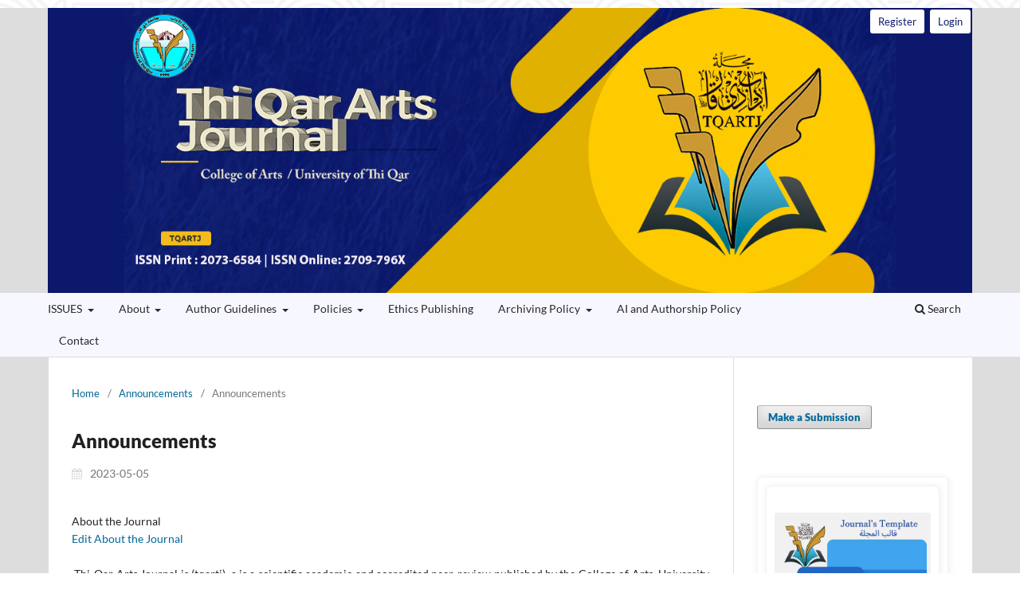

--- FILE ---
content_type: text/html; charset=utf-8
request_url: https://jart.utq.edu.iq/index.php/main/announcement/view/1
body_size: 55096
content:
<!DOCTYPE html>
<html lang="en" xml:lang="en">
<head>
	<meta charset="utf-8">
	<meta name="viewport" content="width=device-width, initial-scale=1.0">
	<title>
		 Announcements
							| Thi Qar Arts Journal
			</title>

	
<link rel="icon" href="https://jart.utq.edu.iq/public/journals/1/favicon_en_US.png">
<meta name="generator" content="Open Journal Systems 3.4.0.7">
<link rel="alternate" type="application/atom+xml" href="https://jart.utq.edu.iq/index.php/main/gateway/plugin/WebFeedGatewayPlugin/atom">
<link rel="alternate" type="application/rdf+xml" href="https://jart.utq.edu.iq/index.php/main/gateway/plugin/WebFeedGatewayPlugin/rss">
<link rel="alternate" type="application/rss+xml" href="https://jart.utq.edu.iq/index.php/main/gateway/plugin/WebFeedGatewayPlugin/rss2">
<link rel="alternate" type="application/atom+xml" href="https://jart.utq.edu.iq/index.php/main/gateway/plugin/AnnouncementFeedGatewayPlugin/atom">
<link rel="alternate" type="application/rdf+xml" href="https://jart.utq.edu.iq/index.php/main/gateway/plugin/AnnouncementFeedGatewayPlugin/rss">
<link rel="alternate" type="application/rss+xml" href="https://jart.utq.edu.iq/index.php/main/gateway/plugin/AnnouncementFeedGatewayPlugin/rss2">
	<link rel="stylesheet" href="https://jart.utq.edu.iq/index.php/main/$$$call$$$/page/page/css?name=stylesheet" type="text/css" /><link rel="stylesheet" href="https://jart.utq.edu.iq/index.php/main/$$$call$$$/page/page/css?name=font" type="text/css" /><link rel="stylesheet" href="https://jart.utq.edu.iq/lib/pkp/styles/fontawesome/fontawesome.css?v=3.4.0.7" type="text/css" /><link rel="stylesheet" href="https://jart.utq.edu.iq/plugins/generic/citations/css/citations.css?v=3.4.0.7" type="text/css" /><link rel="stylesheet" href="https://jart.utq.edu.iq/public/journals/1/styleSheet.css?d=2023-05-04+22%3A50%3A09" type="text/css" />
</head>
<body class="pkp_page_announcement pkp_op_view" dir="ltr">

	<div class="pkp_structure_page">

				<header class="pkp_structure_head" id="headerNavigationContainer" role="banner">
						
 <nav class="cmp_skip_to_content" aria-label="Jump to content links">
	<a href="#pkp_content_main">Skip to main content</a>
	<a href="#siteNav">Skip to main navigation menu</a>
		<a href="#pkp_content_footer">Skip to site footer</a>
</nav>

			<div class="pkp_head_wrapper">

				<div class="pkp_site_name_wrapper">
					<button class="pkp_site_nav_toggle">
						<span>Open Menu</span>
					</button>
										<div class="pkp_site_name">
																<a href="						https://jart.utq.edu.iq/index.php/main/index
					" class="is_text">Thi Qar Arts Journal</a>
										</div>
				</div>

				
				<nav class="pkp_site_nav_menu" aria-label="Site Navigation">
					<a id="siteNav"></a>
					<div class="pkp_navigation_primary_row">
						<div class="pkp_navigation_primary_wrapper">
																				<ul id="navigationPrimary" class="pkp_navigation_primary pkp_nav_list">
								<li class="">
				<a href="https://jart.utq.edu.iq/index.php/main/send">
					ISSUES
				</a>
									<ul>
																					<li class="">
									<a href="https://jart.utq.edu.iq/index.php/main/issue/current">
										Current
									</a>
								</li>
																												<li class="">
									<a href="https://jart.utq.edu.iq/index.php/main/issue/archive">
										Archives
									</a>
								</li>
																		</ul>
							</li>
								<li class="">
				<a href="https://jart.utq.edu.iq/index.php/main/about">
					About
				</a>
									<ul>
																					<li class="">
									<a href="https://jart.utq.edu.iq/index.php/main/about">
										About the Journal
									</a>
								</li>
																												<li class="">
									<a href="https://jart.utq.edu.iq/index.php/main/Aims-Scope">
										Aims and Scope 
									</a>
								</li>
																												<li class="">
									<a href="https://jart.utq.edu.iq/index.php/main/CopyRights">
										Copyright
									</a>
								</li>
																												<li class="">
									<a href="https://jart.utq.edu.iq/index.php/main/license">
										 License
									</a>
								</li>
																												<li class="">
									<a href="https://jart.utq.edu.iq/index.php/main/about/editorialTeam">
										Editorial Team
									</a>
								</li>
																												<li class="">
									<a href="https://jart.utq.edu.iq/index.php/main/8">
										Privacy Statement
									</a>
								</li>
																												<li class="">
									<a href="https://jart.utq.edu.iq/index.php/main/PATH">
										Journal Funding Sources
									</a>
								</li>
																												<li class="">
									<a href="https://jart.utq.edu.iq/index.php/main/5">
										Complaint Policy
									</a>
								</li>
																		</ul>
							</li>
								<li class="">
				<a href="https://jart.utq.edu.iq/index.php/main/I">
					 Author Guidelines 
				</a>
									<ul>
																					<li class="">
									<a href="https://jart.utq.edu.iq/index.php/main/about/submissions">
										Submissions
									</a>
								</li>
																												<li class="">
									<a href="https://jart.utq.edu.iq/index.php/main/process">
										Publishing Process
									</a>
								</li>
																												<li class="">
									<a href="https://jart.utq.edu.iq/index.php/main/FeesPublication">
										Fees of Publication
									</a>
								</li>
																												<li class="">
									<a href="https://jart.utq.edu.iq/index.php/main/schedule">
										Publishing schedule
									</a>
								</li>
																		</ul>
							</li>
								<li class="">
				<a href="https://jart.utq.edu.iq/index.php/main/Policies">
					Policies 
				</a>
									<ul>
																					<li class="">
									<a href="https://jart.utq.edu.iq/index.php/main/JournalPolicies">
										Journal Policies
									</a>
								</li>
																												<li class="">
									<a href="https://jart.utq.edu.iq/index.php/main/PeerReviewProcess">
										Peer Review Process
									</a>
								</li>
																												<li class="">
									<a href="https://jart.utq.edu.iq/index.php/main/OpenAccess">
										Open Access Statement
									</a>
								</li>
																												<li class="">
									<a href="https://jart.utq.edu.iq/index.php/main/Plagiarism">
										Plagiarism Check
									</a>
								</li>
																												<li class="">
									<a href="https://jart.utq.edu.iq/index.php/main/REVIEWER">
										REVIEWERS 
									</a>
								</li>
																		</ul>
							</li>
								<li class="">
				<a href="https://jart.utq.edu.iq/index.php/main/EthicsPublishing">
					Ethics Publishing
				</a>
							</li>
								<li class="">
				<a href="https://jart.utq.edu.iq/index.php/main/Archive">
					Archiving Policy
				</a>
									<ul>
																					<li class="">
									<a href="https://jart.utq.edu.iq/index.php/main/Archiving">
										Digital Archiving
									</a>
								</li>
																												<li class="">
									<a href="https://jart.utq.edu.iq/index.php/main/Archival">
										Self Archiving Policy
									</a>
								</li>
																		</ul>
							</li>
								<li class="">
				<a href="https://jart.utq.edu.iq/index.php/main/AIandAuthorshipPolicy">
					AI and Authorship Policy
				</a>
							</li>
								<li class="">
				<a href="https://jart.utq.edu.iq/index.php/main/about/contact">
					Contact
				</a>
							</li>
			</ul>

				

																						<div class="pkp_navigation_search_wrapper">
									<a href="https://jart.utq.edu.iq/index.php/main/search" class="pkp_search pkp_search_desktop">
										<span class="fa fa-search" aria-hidden="true"></span>
										Search
									</a>
								</div>
													</div>
					</div>
					<div class="pkp_navigation_user_wrapper" id="navigationUserWrapper">
							<ul id="navigationUser" class="pkp_navigation_user pkp_nav_list">
								<li class="profile">
				<a href="https://jart.utq.edu.iq/index.php/main/user/register">
					Register
				</a>
							</li>
								<li class="profile">
				<a href="https://jart.utq.edu.iq/index.php/main/login">
					Login
				</a>
							</li>
										</ul>

					</div>
				</nav>
			</div><!-- .pkp_head_wrapper -->
		</header><!-- .pkp_structure_head -->

						<div class="pkp_structure_content has_sidebar">
			<div class="pkp_structure_main" role="main">
				<a id="pkp_content_main"></a>

<div class="page page_announcement">

	<nav class="cmp_breadcrumbs cmp_breadcrumbs_announcement" role="navigation">
	<ol>
		<li>
			<a href="https://jart.utq.edu.iq/index.php/main/index">
				Home
			</a>
			<span class="separator">/</span>
		</li>
		<li>
			<a href="https://jart.utq.edu.iq/index.php/main/announcement">
				Announcements
			</a>
			<span class="separator">/</span>
		</li>
		<li class="current">
			<span aria-current="page"> Announcements</span>
		</li>
	</ol>
</nav>


		
<article class="obj_announcement_full">
	<h1>
		 Announcements
	</h1>
	<div class="date">
		2023-05-05
	</div>
	<div class="description">
					About the Journal
<p><a href="https://jart.utq.edu.iq/index.php/main/management/settings/context#masthead">Edit About the Journal</a></p>
<p> Thi-Qar Arts Journal is (tqartj)  a is a scientific academic and accredited peer-review published by the College of Arts, University of Thi-Qar on a regular basis and within specific dates every three months, with four issues each year, distributed over the months of March, June, September and December. The first issue of the Journal was published in January 2010. The Journal specializes in publishing researches related to human studies in the fields of language, literature, criticism, history, geography, sociology, psychology, philosophy, antiquities, media, and law. The journal seeks to spread the culture of discreet scientific publishing and its best ethical practices because it occupies a distinguished pioneering position in the Iraqi culture movement because it is associated with the University of Thi-Qar, the descendant of the first human civilization known to mankind, to become a knowledge space that radiates its originality and valuable products in various fields of knowledge, reaching the highest standards in publishing ethics, including enhancement of the  researchers' confidence in preserving their knowledge achievements and motivates them to give more in light of that civilized space rooted in originality and knowledge creativity.</p>
Aims and Scope
<p>Thi-Qar Arts Journal (tqartj)  is a is a scientific academic and accredited peer-review published by the College of Arts, University of Thi-Qar. The Journal seeks to: </p>
<p>   1- spread the culture of discreet scientific publishing and its best ethical practices. </p>
<p> 2- ensure the integrity of the scholarly record and the publication process . </p>
<p>  3- Apply the principles of transparency in Scholarly Publishing.</p>
<p>4- promoting accessibility, diversity, equity, and inclusivity in all aspects of the Scholarly Publishing.</p>
<p>  Scope of journal : Humanities.                                          </p>
Copyright
<p>The journal applies the license of CC BY (a Creative Commons Attribution 4.0 International  license). This license allows authors  to keep ownership of the copyright of their papers. But this license permits any user to download, print out, extract, reuse, archive, and distribute the article, so long as appropriate credit is given to the authors and the source of the work. The license ensures that the article will be available as widely as possible and that the article can be included in any scientific archive.</p>


Ethics Publishing
<p><strong>Publication Ethics</strong></p>
<p><strong>PUBLICATION ETHICS AND PUBLICATION MALPRACTICE STATEMENT</strong></p>
<p>The ethical policy of TQARTJ is based on the Committee on Publication Ethics (COPE) guidelines and complies with the TQARTJ  Editorial Board codes of conduct. Readers, authors, reviewers, and editors should follow these ethical policies once working with TQARTJ. In addition, the ethical policy of TQARTJ is liable to determine which of the typical research papers or articles submitted to the  Journal  should be published in the concerned issue. For information on this matter in publishing and ethical guidelines, please visit <a href="http://publicationethics.org/">http://publicationethics.org</a>.</p>
<p><strong> </strong></p>
<p><a href="http://publicationethics.org/files/Code%20of%20conduct%20for%20publishers%20FINAL_1_0.pdf"><strong>Duties and Responsibilities of Publishers</strong></a></p>
<ol>
<li class="show">TQARTJ is committing to ensure that editorial decisions on manuscript submissions are final.</li>
<li class="show">TQARTJ is promising to ensure that the decision on manuscript submissions is only made based on professional judgment and will not be affected by any commercial interests.</li>
<li class="show">TQARTJ is committing to maintaining the integrity of academic and research records.</li>
<li class="show">TQARTJ  monitors the ethics of Editor-in-Chief, Associate Editors, Editorial Board Members, Reviewers, Authors, and Readers.</li>
<li class="show">TQARTJ is always checking the plagiarism and fraudulent data issues involving in the submitted manuscript.</li>
<li class="show">TQARTJ is always willing to publish corrections, clarifications, and retractions involving its publications as and when needed.</li>
</ol>
<p><a href="http://publicationethics.org/files/Code_of_conduct_for_journal_editors_Mar11.pdf"><strong>Duties and Responsibilities of Editors</strong></a></p>
<ol>
<li class="show">The Editors of the  Journal  should have the full authority to reject/accept a manuscript.</li>
<li class="show">The Editors of the  Journal  should maintain the confidentiality of submitted manuscripts under review or until they are published.</li>
<li class="show">The Editor-in-Chief should decide on submitted manuscripts, whether published or not, with other editors and reviewers.</li>
<li class="show">The Editors of the Journal should preserve the anonymity of reviewers.</li>
<li class="show">The Editors of the Journal should disclose and try to avoid any conflict of interest.</li>
<li class="show">The Editors of the Journal should maintain academic integrity and strive to meet the needs of readers and authors.</li>
<li class="show">The Journal  editors should be willing to investigate plagiarism and fraudulent data issues and willing to publish corrections, clarifications, retractions, and apologies when needed.</li>
<li class="show">The Editors of the Journal  should have the limit themselves only to the intellectual content.</li>
<li class="show">The Journal  editors must not disclose any information about submitted manuscripts to anyone other than the corresponding author, reviewers, potential reviewers, other editorial advisers, and the publisher, as appropriate.</li>
<li class="show">Unpublished materials disclosed in a submitted paper will not be used by the editor or the editorial board members for their own research purposes without the author's explicit written consent.</li>
</ol>
<p><a href="http://publicationethics.org/files/u7140/Peer%20review%20guidelines.pdf"><strong>Duties and Responsibilities of Reviewers</strong></a></p>
<ol>
<li class="show">The Reviewers of the Journal  should assist the Editors in deciding to publish the submitted manuscripts.</li>
<li class="show">The Reviewers should maintain the confidentiality of manuscripts, which they are invited to review.</li>
<li class="show">The Reviewers should provide comments in time that will help editors to make a decision on the submitted manuscript to be published or not.</li>
<li class="show">The Reviewers are bound to treat the manuscript received for peer reviewing as confidential and must not use the information obtained through peer review for personal advantage. </li>
<li class="show">The Reviewers comments against each invited manuscript should be technical, professional, and objective.</li>
<li class="show">The Reviewers should not review the manuscripts in which they have found conflicts of interest with any authors, companies, or institutions.</li>
<li class="show">The Reviewers should disclose and try to avoid any conflict of interest.</li>
</ol>
<p><a href="http://publicationethics.org/files/International%20standards_authors_for%20website_11_Nov_2011.pdf"><strong>Duties and Responsibilities of Authors</strong></a></p>
<ol>
<li class="show">Manuscripts must be submitted in English or Arabic and should be written according to sound grammar and proper terminology.</li>
<li class="show">Manuscripts must be submitted to understand that they have not been published elsewhere and are not currently under consideration by another  Journal  published by or any other publisher.</li>
<li class="show">The submitting corresponding author is responsible for ensuring that all the other coauthors have approved the manuscript article's publication.</li>
<li class="show">To sustain the peer review system, authors have an obligation to participate in the peer-review process to evaluate manuscripts from others. </li>
<li class="show">It is also the authors' responsibility to ensure that the manuscripts emanating from a particular institution are submitted with the approval of the necessary institution.</li>
<li class="show">It is a condition for submitting a manuscript that the authors permit editing of the paper for readability.</li>
<li class="show">Authors are requested to clearly identify who provided financial support for the conduct of research and/or preparation of the manuscript and briefly describe the role of the founder/ sponsor in any part of the work.</li>
<li class="show">All authors have agreed to allow the corresponding author to correspond with the editorial office to review the edited manuscript and proof.</li>
<li class="show">When the author(s) discovers a significant error or inaccuracy in his/her own published work, it is the author’s obligation to promptly notify the  Journal  editor or publisher to retract or correct the manuscript. </li>
<li class="show">All authors must know that the submitted manuscripts under review or published with TQARTJ are subject to screening using Plagiarism Prevention Software. Plagiarism is a serious violation of publication ethics. </li>
<li class="show">All authors must ensure that all authors have read the submission final checklist before being submitted to the TQARTJ.</li>
</ol>
<p><a href="http://publicationethics.org/files/u7140/Principles_of_Transparency_and_Best_Practice_in_Scholarly_Publishing.pdf"><strong>Principles of Transparency</strong></a></p>
<ol>
<li class="show"><strong>Peer review process:</strong> TQARTJ is a double-blind peer-reviewed electronic and print quarterly publication concerned with all aspects of Humanities. This process, as well as any policies related to the  Journal ’s peer review procedures, is clearly described on the  Journal ’s Web site (<a href="https://jart.utq.edu.iq/index.php/main/4">https://jart.utq.edu.iq/index.php/main/4</a> ).</li>
<li class="show"><strong>Governing Body:</strong> TQARTJ has a solid editorial board whose members are recognized experts in the subject areas included within the  Journal ’s scope. The full names and affiliations of the  Journal ’s editors are provided on the  Journal ’s Web site (<a href="https://jart.utq.edu.iq/index.php/main/about/editorialTeam">https://jart.utq.edu.iq/index.php/main/about/editorialTeam</a> ).</li>
<li class="show"><strong>Contact information:</strong> Journal  is provided the contact information for the editorial office of TQARTJ (<a href="https://jart.utq.edu.iq/index.php/main/about/contact">https://jart.utq.edu.iq/index.php/main/about/contact</a> ).</li>
<li class="show"><strong>Author fees / Access:</strong> The  Journal  database is fully open access. Full text of published articles is available for everyone who can access the  Journal  website free of cost. Besides, the authors should pay the article publication fee, which is , assistant lecturer and lecturer (40000 IQD), Assistant professor (60000 IQD), professor (750000 IQD), and for researchers out of Iraq (100$) for all scholarly ranks.<br>.</li>
<li class="show"><strong>Identification of and dealing with allegations of research misconduct:</strong> Editor-in-Chief takes reasonable steps to identify and prevent the publication of papers where research misconduct has occurred, including plagiarism, citation manipulation, and data falsification/fabrication, among others.</li>
<li class="show"><strong>Web site:</strong> A  Journal ’s Web site (<a href="https://jart.utq.edu.iq/index.php/main">https://jart.utq.edu.iq/index.php/main</a> ) contains that care has been taken to ensure high ethical and professional standards.</li>
<li class="show"><strong>Name of  Journal :</strong> The  Journal  name of Iraqi  Journal  of Humanities Science and (TQARTJ) has unique and not be one that is easily confused with another  Journal</li>
<li class="show"><strong>Conflicts of interest:</strong> Authors are asked whether impending conflicts do or do not exist while submitting their articles to TQARTJ through the Conflict of Interest Disclosure form.</li>
<li class="show"><strong>Publishing schedule:</strong> The periodicity at which a  Journal  publishes is clearly indicated (<a href="https://jart.utq.edu.iq/index.php/main/schedule">https://jart.utq.edu.iq/index.php/main/schedule</a>).</li>
<li class="show"><strong>Archiving:</strong> A  Journal ’s plan for electronic backup and preservation of access to the  Journal  content is clearly indicated (<a href="https://jart.utq.edu.iq/index.php/main/11">https://jart.utq.edu.iq/index.php/main/11</a> ).</li>
</ol>
<p><a href="http://publicationethics.org/files/u7140/Full%20set%20of%20flowcharts.pdf"><strong>Violation of Publication Ethics</strong></a></p>
<ol>
<li class="show"><strong>Plagiarism:</strong> Plagiarism intentionally uses someone else’s ideas or other original material as if they are one's own. Copying even one sentence from someone else’s manuscript, or even one of your own that has previously been published, without proper citation, is considered by TQARTJ Journal s as plagiarism. All manuscripts under review or published with JARUTQ  are subject to screening using plagiarism prevention software. Thus, plagiarism is a serious violation of publication ethics. The development of CrossCheck is a service that helps editors to verify the originality of papers. CrossCheck is powered by the Ithenticate software from iParadigms, known in the academic community as providers of Turnitin.  For a searchable list of all <em> Journal s</em> in the CrossCheck database, please visit <a href="http://www.ithenticate.com/search/">www.ithenticate.com/search</a>.</li>
<li class="show"><strong>Data Fabrication and Falsification: </strong>Data fabrication and falsification means the researcher did not carry out the study but made up data or results and recorded or reported the fabricated information. Data falsification means the researcher did the experiment but manipulated, changed, or omitted data or results from the research findings.</li>
<li class="show"><strong>Simultaneous Submission: </strong>Simultaneous submission occurs when a manuscript (or substantial sections from a manuscript) is submitted to a  Journal  when it is already under consideration by another  Journal .</li>
<li class="show"><strong>Duplicate Publication: </strong>Duplicate publication occurs when two or more papers, without full cross-referencing, share essentially the same hypotheses, data, discussion points, and conclusions.</li>
<li class="show"><strong>Redundant Publications: </strong>Redundant publications involve the inappropriate division of study outcomes into several articles, most often consequent to the desire to plump academic vitae.</li>
<li class="show"><strong>Improper Author Contribution or Attribution: </strong>All listed authors must have made a significant scientific contribution to the research in the manuscript and approved all its claims. Don’t forget to list everyone who made a significant scientific contribution, including students and laboratory technicians.</li>
<li class="show"><strong>Citation Manipulation: </strong>Citation Manipulation includes excessive citations in the submitted manuscript that do not contribute to the scholarly content of the article and have been included solely to increase citations to a given author’s work or articles published in a particular  Journal . This leads to misrepresenting the importance of the specific work and  Journal  in which it appears and is thus a form of scientific misconduct.</li>
<li class="show"><strong>Sanctions:</strong> If there are documented violations of any of the above-mentioned policies in any  Journal , regardless of whether or not the violations occurred in a  Journal , the following sanctions will be applied: (i) Immediate rejection of the infringing manuscript, (ii)Immediate rejection of every other manuscript submitted to any  Journal  published by any of the authors of the infringing manuscript, (iii) Prohibition will be imposed for a minimum of 36 months against all of the authors for any new submissions to any  Journal , either individually or in combination with other authors of the infringing manuscript, and (iv) Prohibition against all of the authors from serving on the Editorial Board of any  Journal .</li>
</ol>
<p><a href="http://publicationethics.org/files/Sharing%20_of_Information_Among_EiCs_guidelines_web_version.pdf"><strong>Handling Cases of Misconduct</strong></a></p>
<p>Once TQARTJ confirms a violation against JARUTQ  ’s publication ethics, TQARTJ addresses ethical concerns diligently, following an issue-specific standard practice as summarized below.</p>
<ol>
<li class="show">The first action of the  Journal  Editor is to inform the Editorial Office of JARUTQ  by supplying copies of the relevant material and a draft letter to the corresponding author asking for an explanation in a nonjudgmental manner.</li>
<li class="show">If the author’s explanation is unacceptable and it seems that serious unethical conduct has occurred, the matter is referred to the Publication Committee via Editorial Office.  After deliberation, the Committee will decide whether the case is sufficiently serious to warrant a ban on future submissions. </li>
<li class="show">If the infraction is less severe, the Editor, upon the advice of the Publication Committee, sends the author a letter of reprimand and reminds the author of TQARTJ publication policies; if the manuscript has been published, the Editor may request the author to publish an apology in the  Journal  to correct the record.</li>
<li class="show">Notification will be sent to the corresponding author. Any work by the author responsible for the violation or any work these persons coauthored under review by the TQARTJ will be rejected immediately.</li>
<li class="show">The authors are prohibited from serving on the TQARTJ editorial board and serving as a reviewer for TQARTJ . However, TQARTJ reserves the right to take more action.</li>
<li class="show">In extreme cases, notifications will be sent to the authors' affiliations, and the authors are prohibited from submitting their work to TQARTJ for 5 years.</li>
</ol>
<p>In serious fraud cases that result in the retraction of the article, a retraction notice will be published in the  Journal  and linked to the article in the online version. The online version will also be marked “retracted” with the retraction date</p>


 
			</div>
</article><!-- .obj_announcement_full -->

</div><!-- .page -->

	</div><!-- pkp_structure_main -->

									<div class="pkp_structure_sidebar left" role="complementary">
				<div class="pkp_block block_make_submission">
	<h2 class="pkp_screen_reader">
		Make a Submission
	</h2>

	<div class="content">
		<a class="block_make_submission_link" href="https://jart.utq.edu.iq/index.php/main/about/submissions">
			Make a Submission
		</a>
	</div>
</div>
<div class="pkp_block block_custom" id="customblock-journals-template">
	<h2 class="title pkp_screen_reader">Journal's Template</h2>
	<div class="content">
		<ul class="sidebar-list">
<ul class="sidebar-list">
<li class="show">&nbsp; &nbsp; &nbsp; &nbsp;</li>
<li class="show"><a href="https://docs.google.com/document/d/18Os9dYSFEn9yYBp3np6sY0ZS886mYd8d/edit?usp=sharing&amp;ouid=106610764484045834454&amp;rtpof=true&amp;sd=true"><strong><img src="https://jart.utq.edu.iq/public/site/images/jartadmin/oip3.png" alt="" width="256" height="256"></strong></a></li>
</ul>
</ul>
	</div>
</div>
<div class="pkp_block block_information">
	<h2 class="title">Information</h2>
	<div class="content">
		<ul>
							<li>
					<a href="https://jart.utq.edu.iq/index.php/main/information/readers">
						For Readers
					</a>
				</li>
										<li>
					<a href="https://jart.utq.edu.iq/index.php/main/information/authors">
						For Authors
					</a>
				</li>
										<li>
					<a href="https://jart.utq.edu.iq/index.php/main/information/librarians">
						For Librarians
					</a>
				</li>
					</ul>
	</div>
</div>
<div class="pkp_block block_language">
	<h2 class="title">
		Language
	</h2>

	<div class="content">
		<ul>
							<li class="locale_ar" lang="ar">
					<a href="https://jart.utq.edu.iq/index.php/main/user/setLocale/ar?source=%2Findex.php%2Fmain%2Fannouncement%2Fview%2F1">
						العربية
					</a>
				</li>
							<li class="locale_en current" lang="en">
					<a href="https://jart.utq.edu.iq/index.php/main/user/setLocale/en?source=%2Findex.php%2Fmain%2Fannouncement%2Fview%2F1">
						English
					</a>
				</li>
					</ul>
	</div>
</div><!-- .block_language -->
<div class="pkp_block block_custom" id="customblock-social">
	<h2 class="title pkp_screen_reader">ISSN</h2>
	<div class="content">
		<ul class="sidebar-list">
<ul class="sidebar-list">
<ul class="sidebar-list">
<li class="show"><strong>Identifiers&nbsp;</strong></li>
<li class="show"><a href="https://portal.issn.org/resource/ISSN/2709-796X#">P ISSN: 2073-6584</a></li>
<li class="show"><a href="https://portal.issn.org/resource/ISSN/2709-796X#">E ISSN: 2709-796X</a></li>
<li class="show"><a href="https://jart.utq.edu.iq/index.php/main/issn"><img src="https://jart.utq.edu.iq/public/site/images/hatem/issn.png" alt="" width="255" height="94"></a></li>
<li class="show" style="text-align: left;"><a href="https://portal.issn.org/api/search?search[]=MUST=allissnbis=%222073-6584%22&amp;search_id=37276458">ROAD</a></li>
<li class="show" style="text-align: left;"><a href="https://portal.issn.org/resource/ISSN/2709-796X"><img src="https://jart.utq.edu.iq/public/site/images/hatem/road-issn2-f9b9f4d2f04ac8880c9ab96525924163.png" alt="" width="222" height="82"></a></li>
<li class="show"><img src="https://jart.utq.edu.iq/public/site/images/hatem/road-full-issn.png" alt="" width="255" height="94"></li>
</ul>
</ul>
</ul>
	</div>
</div>
<div class="pkp_block block_custom" id="customblock-doaj">
	<h2 class="title">DOAJ:- Open Global Trusted</h2>
	<div class="content">
		<ul class="sidebar-list">
<li class="show"><a href="https://doaj.org/search/journals?source=%7B%22query%22%3A%7B%22query_string%22%3A%7B%22query%22%3A%22Thi%20Qar%20Arts%20journal%22%2C%22default_operator%22%3A%22AND%22%7D%7D%2C%22size%22%3A50%2C%22sort%22%3A%5B%7B%22created_date%22%3A%7B%22order%22%3A%22desc%22%7D%7D%5D%2C%22track_total_hits%22%3Atrue%7D">DOAJ</a></li>
<li class="show"><a href="https://doaj.org/search/journals?source=%7B%22query%22%3A%7B%22query_string%22%3A%7B%22query%22%3A%22Thi%20Qar%20Arts%20journal%22%2C%22default_operator%22%3A%22AND%22%7D%7D%2C%22size%22%3A50%2C%22sort%22%3A%5B%7B%22created_date%22%3A%7B%22order%22%3A%22desc%22%7D%7D%5D%2C%22track_total_hits%22%3Atrue%7D">Thi Qar Arts Journal</a></li>
<li class="show"><a href="https://doaj.org/search/journals?source=%7B%22query%22%3A%7B%22query_string%22%3A%7B%22query%22%3A%22Thi%20Qar%20Arts%20journal%22%2C%22default_operator%22%3A%22AND%22%7D%7D%2C%22size%22%3A50%2C%22sort%22%3A%5B%7B%22created_date%22%3A%7B%22order%22%3A%22desc%22%7D%7D%5D%2C%22track_total_hits%22%3Atrue%7D">Published by&nbsp;College of Arts / University of Thi Qar&nbsp;in&nbsp;Iraq</a></li>
<li class="show"><a href="https://doaj.org/search/journals?source=%7B%22query%22%3A%7B%22query_string%22%3A%7B%22query%22%3A%22Thi%20Qar%20Arts%20journal%22%2C%22default_operator%22%3A%22AND%22%7D%7D%2C%22size%22%3A50%2C%22sort%22%3A%5B%7B%22created_date%22%3A%7B%22order%22%3A%22desc%22%7D%7D%5D%2C%22track_total_hits%22%3Atrue%7D">&nbsp;Accepts manuscripts in&nbsp;English, Arabic</a></li>
<li class="show" style="text-align: left;"><a href="https://doaj.org/toc/2709-796X/articles?source=%7B%22query%22%3A%7B%22bool%22%3A%7B%22must%22%3A%5B%7B%22terms%22%3A%7B%22index.issn.exact%22%3A%5B%222073-6584%22%2C%222709-796X%22%5D%7D%7D%5D%7D%7D%2C%22size%22%3A100%2C%22sort%22%3A%5B%7B%22created_date%22%3A%7B%22order%22%3A%22desc%22%7D%7D%5D%2C%22_source%22%3A%7B%7D%2C%22track_total_hits%22%3Atrue%7D">Indexed Artical</a></li>
<li class="show" style="text-align: left;">
<p><a href="https://doaj.org/toc/2709-796X"><img src="https://jart.utq.edu.iq/public/site/images/hatem/sharedscreenshot-0dd09839373aa4d8f2c902de81a82f00.jpg" alt="https://jart.utq.edu.iq/public/site/images/hatem/sharedscreenshot-0dd09839373aa4d8f2c902de81a82f00.jpg" width="290" height="61"></a></p>
</li>
<li class="show" style="text-align: left;"><img src="https://jart.utq.edu.iq/public/site/images/hatem/doaj-af5b7b476bfb50f20fa6894bf1c7bc16.jpg" alt="" width="290" height="107"></li>
</ul>
	</div>
</div>
<div class="pkp_block block_custom" id="customblock-sherpa-romeo66aaac1c00a26">
	<h2 class="title">Sherpa Romeo </h2>
	<div class="content">
		<ul class="sidebar-list">
<li class="show"><a href="https://beta.sherpa.ac.uk/id/publication/44990">Journal Details</a></li>
<li class="show"><a href="https://v2.sherpa.ac.uk/romeo/about.html">About Sherpa</a></li>
<li class="show"><a href="https://beta.sherpa.ac.uk/id/publisher/64885">Publisher University of Thi Qar </a><a href="https://beta.sherpa.ac.uk/id/publisher/64886">College of Arts&nbsp;</a></li>
<li class="show"><a href="https://beta.sherpa.ac.uk/id/publication/44990">Thi Qar Arts Journal</a></li>
<li class="show"><a href="https://portal.issn.org/resource/ISSN/2709-796X#">P ISSN: 2073-6584</a></li>
<li class="show"><a href="https://portal.issn.org/resource/ISSN/2709-796X#">E ISSN: 2709-796X</a></li>
<li class="show">
<p><a href="https://beta.sherpa.ac.uk/id/publication/44990"><img src="https://jart.utq.edu.iq/public/site/images/hatem/untitled-1-9c546377d389709015b00979b5a135ed.png" alt="" width="290" height="107"></a></p>
</li>
<li class="show">
<p><a href="https://beta.sherpa.ac.uk/id/publication/44990"><img src="https://jart.utq.edu.iq/public/site/images/hatem/sherpa-0bd0fc588688b128ab6fb0c004074ff0.png" alt="" width="290" height="109"></a></p>
</li>
</ul>
	</div>
</div>
<div class="pkp_block block_custom" id="customblock-sidebar_1">
	<h2 class="title">Journal Info</h2>
	<div class="content">
		<ul class="sidebar-list">
<li class="show">Journal information</li>
<li class="show"><a href="https://jart.utq.edu.iq/index.php/main/about">Journal: Thi Qar Arts Journal</a></li>
<li class="show"><a href="https://jart.utq.edu.iq/index.php/main/about">Publisher: College of Arts / University of Thi Qar</a></li>
<li class="show"><a href="https://jart.utq.edu.iq/index.php/main/aims">TQARTJ . is peer-reviewed and open access</a></li>
<li class="show"><a href="https://portal.issn.org/resource/ISSN/2709-796X#">Print ISSN: 2073-6584</a></li>
<li class="show"><a href="https://portal.issn.org/resource/ISSN/2709-796X#">Electronic ISSN: 2709-796X</a></li>
<li class="show"><a href="https://jart.utq.edu.iq/index.php/main/schedule">Publishing Frequency: Quarterly</a></li>
<li class="show"><a href="https://www.iasj.net/iasj/issue/2751">Launched Date: 2010</a></li>
<li class="show"><a href="https://jart.utq.edu.iq/index.php/main/about">Subjects: Huminites Science</a></li>
<li class="show"><a href="https://jart.utq.edu.iq/index.php/main/about">Abbreviation: TQARTJ</a></li>
<li class="show"><a href="https://search.crossref.org/?q=Thi+Qar+Arts+journal&amp;from_ui=yes">Each published paper in Thi Qar Arts. J. has a digital object identifier (DOI) number</a></li>
</ul>
	</div>
</div>
<div class="pkp_block block_custom" id="customblock-url-journal-on-the-database-website">
	<h2 class="title">URL:Journal on the database website </h2>
	<div class="content">
		<ul class="sidebar-list">
<ul class="sidebar-list">
<li class="show"><a>Indexed In</a></li>
<li class="show"><a href="https://doaj.org/search/journals?source=%7B%22query%22%3A%7B%22query_string%22%3A%7B%22query%22%3A%22Thi%20Qar%20Arts%20journal%22%2C%22default_operator%22%3A%22AND%22%7D%7D%2C%22size%22%3A50%2C%22sort%22%3A%5B%7B%22created_date%22%3A%7B%22order%22%3A%22desc%22%7D%7D%5D%2C%22track_total_hits%22%3Atrue%7D">DOAJ</a></li>
<li class="show"><a href="https://orcid.org/0009-0007-8864-5100">ORCID</a></li>
<li class="show"><a href="https://search.crossref.org/?q=+2709-796X">CROSSREF</a></li>
<li class="show"><a href="https://www.researchgate.net/profile/Thi-Qar-Arts-Journal-2">RESEARCHGATE</a></li>
<li class="show"><a href="https://scholar.google.com/citations?user=oniaDpAAAAAJ&amp;hl=en">GOOGLE SCHOLAR</a></li>
<li class="show"><a href="https://www.semanticscholar.org/search?q=Thi%20Qar%20Arts%20Journal&amp;sort=relevance">Semantic Scholar</a></li>
<li class="show"><a href="https://www.scilit.net/wcg/container_group/134680">Scilit</a></li>
<li class="show"><a href="https://beta.sherpa.ac.uk/id/publication/44990">Sherpa Romeo&nbsp;</a></li>
<li class="show"><a href="https://jart.utq.edu.iq/index.php/main/INDEXED"><img src="https://jart.utq.edu.iq/public/site/images/hatem/indexed.png" alt="" width="290" height="107"></a></li>
</ul>
</ul>
	</div>
</div>
<div class="pkp_block block_keyword_cloud">
    <h2 class="title">Keywords</h2>
    <div class="content" id='wordcloud'></div>

    <script>
        function randomColor() {
            var cores = ['#1f77b4', '#ff7f0e', '#2ca02c', '#d62728', '#9467bd', '#8c564b', '#e377c2', '#7f7f7f', '#bcbd22', '#17becf'];
            return cores[Math.floor(Math.random()*cores.length)];
        }

                    document.addEventListener("DOMContentLoaded", function() {
                var keywords = [{"text":": environment, discourse, andalusian, criticism","size":1},{"text":"address","size":1},{"text":"search","size":1},{"text":"researcher","size":1},{"text":"magazine","size":1},{"text":"accept publication","size":1},{"text":"binaries, human knowledge, principles of poetics, the descriptive method, literary semantics","size":1},{"text":"translation, cultural impact, critical concepts, deconstruction, death of the author, reception, literary theory","size":1},{"text":"contextual significance, war discourse, sermon analysis, rhetoric, tariq ibn ziyad, oratory, the conquest of andalusia","size":1},{"text":"partnership - infrastructure - public sector - participation - private sector - administrative contracts","size":1},{"text":"aesthetics - aesthetics - aesthetic analysis - monotheism - sincerity - analytical reading.","size":1},{"text":"electronic advertising, the internet, persuasive communications, purchasing decision, purchasing behavior","size":1},{"text":"climate, electricity consumption, electricity supply and demand","size":1},{"text":"structure","size":1},{"text":"narrative","size":1},{"text":"structural techniques","size":1},{"text":"abu ishaq al-ghazi","size":1},{"text":": pacific ocean, japan , united states of america","size":1},{"text":"tolerance, self, other, altruism, peaceful coexistence","size":1},{"text":"imagery in poetry, visual imagery, poetry, buland al-haidari.","size":1},{"text":": argumentation - maqama - ibn abi al-khasal - pragmatics - narrative argumentation - linguistic argumentation.","size":1},{"text":"al-gharraf, scientific life, sixth and seventh centuries ah","size":1},{"text":": loaded meanings semantic loads, analogy, simile, representation, purpose, quran","size":1},{"text":"parent company. the branch company. responsibility. moc","size":1},{"text":"linguistic miracle , specificity of usage , qur'anic shift (\u02bfud\u016bl) . qur'anic expression , alphabet letters (\u1e24ur\u016bf al-tahajj\u012b)","size":1},{"text":"reader-response theory, deconstruction, intertextuality, the handmaid\u2019s tale, texts for nothing, white noise, ","size":1},{"text":"peter the great, baltic sailor, ottoman empire, kojak kinarji, nicholas i","size":1},{"text":"press coverage, news websites, journalistic article, u.s. elections, donald trump, joe biden","size":1},{"text":"aesthetics, passions, andalusian poetry of sympathy, the era of the taifa kings..","size":1},{"text":"american families","size":1},{"text":"community","size":1},{"text":"culture","size":1},{"text":"high school ","size":1},{"text":"nobel prize ","size":1},{"text":"lexical fidelity, linguistic decolonization, style","size":1},{"text":"securities trading, margin trading, credit-based trading","size":1},{"text":"iraq, jews, zionism, farhud, trade","size":1},{"text":"strength, valor, bravery, heroism, courage.","size":1},{"text":"postcolonialism, homi bhabha, hybridity, identity, third space, an island, karen jennings","size":1},{"text":"british, cocoa plantation, colonialism, smallholder, nigeria","size":1},{"text":"committee of public security, national convention, france, internal revolutions, policy of terror","size":1},{"text":"posthumanism, symbolism, digital migration, surveillance, refugee identity   ","size":1},{"text":"text grammar, grammaticality, reference, acceptability and unacceptability, van dijk, sibawayh","size":1},{"text":": analysis, consequences, war, israel, palestinian resistance, middle east.","size":1},{"text":"intertextuality, religious, muwaffaq muhammad, poetry","size":1},{"text":"jurisprudential depth, intellectual moderation, social implications, conspiracies, accusations.","size":1},{"text":"american politics, latin america, the cold war, the communist tide, the cuban revolution.","size":1},{"text":"al- waqifah \u2013 imam al-kadhim (pbuh) - doctrinal doubt","size":1},{"text":"teaching the arts - skill development - taste - beliefs - learning environment - art education","size":1},{"text":"model (e.d.j.a) - grammatical skills - cognitive acquisition","size":1}];
                var totalWeight = 0;
                var blockWidth = 300;
                var blockHeight = 200;
                var transitionDuration = 200;
                var length_keywords = keywords.length;
                var layout = d3.layout.cloud();

                layout.size([blockWidth, blockHeight])
                    .words(keywords)
                    .fontSize(function(d)
                    {
                        return fontSize(+d.size);
                    })
                    .on('end', draw);

                var svg = d3.select("#wordcloud").append("svg")
                    .attr("viewBox", "0 0 " + blockWidth + " " + blockHeight)
                    .attr("width", '100%');

                function update() {
                    var words = layout.words();
                    fontSize = d3.scaleLinear().range([16, 34]);
                    if (words.length) {
                        fontSize.domain([+words[words.length - 1].size || 1, +words[0].size]);
                    }
                }

                keywords.forEach(function(item,index){totalWeight += item.size;});

                update();

                function draw(words, bounds) {
                    var width = layout.size()[0],
                        height = layout.size()[1];

                    scaling = bounds
                        ? Math.min(
                            width / Math.abs(bounds[1].x - width / 2),
                            width / Math.abs(bounds[0].x - width / 2),
                            height / Math.abs(bounds[1].y - height / 2),
                            height / Math.abs(bounds[0].y - height / 2),
                        ) / 2
                        : 1;

                    svg
                    .append("g")
                    .attr(
                        "transform",
                        "translate(" + [width >> 1, height >> 1] + ")scale(" + scaling + ")",
                    )
                    .selectAll("text")
                        .data(words)
                    .enter().append("text")
                        .style("font-size", function(d) { return d.size + "px"; })
                        .style("font-family", 'serif')
                        .style("fill", randomColor)
                        .style('cursor', 'pointer')
                        .style('opacity', 0.7)
                        .attr('class', 'keyword')
                        .attr("text-anchor", "middle")
                        .attr("transform", function(d) {
                            return "translate(" + [d.x, d.y] + ")rotate(" + d.rotate + ")";
                        })
                        .text(function(d) { return d.text; })
                        .on("click", function(d, i){
                            window.location = "https://jart.utq.edu.iq/index.php/main/search?query=QUERY_SLUG".replace(/QUERY_SLUG/, encodeURIComponent(''+d.text+''));
                        })
                        .on("mouseover", function(d, i) {
                            d3.select(this).transition()
                                .duration(transitionDuration)
                                .style('font-size',function(d) { return (d.size + 3) + "px"; })
                                .style('opacity', 1);
                        })
                        .on("mouseout", function(d, i) {
                            d3.select(this).transition()
                                .duration(transitionDuration)
                                .style('font-size',function(d) { return d.size + "px"; })
                                .style('opacity', 0.7);
                        })
                        .on('resize', function() { update() });
                }

                layout.start();
            });
        	</script>
</div>
<div class="pkp_block block_custom" id="customblock-map_arts">
	<h2 class="title pkp_screen_reader">College location</h2>
	<div class="content">
		<ul class="sidebar-list">
<li class="show"><a href="https://art.utq.edu.iq/">College of Arts , University of Thi Qar</a></li>
</ul>
<p><iframe style="border: 0;" src="https://www.google.com/maps/embed?pb=!1m18!1m12!1m3!1d6838.337625313385!2d46.249241!3d31.021545999999987!2m3!1f0!2f0!3f0!3m2!1i1024!2i768!4f13.1!3m3!1m2!1s0x3fdde300527f2c87%3A0xd2df8a3a6b081f6b!2z2YPZhNmK2Kkg2KfZhNii2K_Yp9ioINis2KfZhdi52Kkg2LDZiiDZgtin2LE!5e0!3m2!1sar!2siq!4v1684254189062!5m2!1sar!2siq" width="260" height="260" allowfullscreen=""></iframe></p>
	</div>
</div>
<div class="pkp_block block_custom" id="customblock-sidebar_2">
	<h2 class="title pkp_screen_reader">Follow Us</h2>
	<div class="content">
		<ul class="sidebar-list">
<li class="show" style="text-align: left;"><a href="https://www.facebook.com/profile.php?id=100092257401496">facebook</a> <a href="https://twitter.com/TQARTJ">twittert</a> <a href="https://www.linkedin.com/in/tqartj/?originalSubdomain=iq">Linkedin</a> <a href="https://wa.me/message/RDQWR4THC5YOA1">whatsapp business</a> <a href="zain">mobil: +9647839451611</a></li>
<li class="show" style="text-align: left;"><a href="https://jart.utq.edu.iq/index.php/main/Home"><img src="https://jart.utq.edu.iq/public/site/images/hatem/social.png" alt="" width="290" height="107"></a></li>
</ul>
	</div>
</div>
<div class="pkp_block block_custom" id="customblock-affiliation">
	<h2 class="title pkp_screen_reader">Affiliation </h2>
	<div class="content">
		<ul class="sidebar-list">
<li class="show"><strong>Website</strong></li>
<li class="show"><a href="https://utq.edu.iq/">University of Thi-Qar</a></li>
<li class="show"><a href="https://art.utq.edu.iq/">College of Arts</a></li>
<li class="show"><a href="https://utq.edu.iq/tashkilat/"><img src="https://jart.utq.edu.iq/public/site/images/hatem/affiliation-30c865bed7a0823ebd6eaf46dca37d72.png" alt="" width="290" height="108"></a></li>
</ul>
	</div>
</div>
<div class="pkp_block block_custom" id="customblock-visitor_web">
	<h2 class="title">visitors website Journal</h2>
	<div class="content">
		<ul class="sidebar-list">
<li class="show"><a href="https://jart.utq.edu.iq/index.php/main/about">Thi Qar Arts Journal</a></li>
</ul>
<p><a href="https://info.flagcounter.com/gMVU"><img src="https://s04.flagcounter.com/count2/gMVU/bg_FFFFFF/txt_000000/border_1D28CC/columns_2/maxflags_10/viewers_0/labels_1/pageviews_1/flags_0/percent_0/" alt="Flag Counter" width="175" height="136" border="0"></a></p>
	</div>
</div>
<div class="pkp_block block_web_feed">
	<h2 class="title">Latest publications</h2>
	<div class="content">
		<ul>
			<li>
				<a href="https://jart.utq.edu.iq/index.php/main/gateway/plugin/WebFeedGatewayPlugin/atom">
					<img src="https://jart.utq.edu.iq/lib/pkp/templates/images/atom.svg" alt="Atom logo">
				</a>
			</li>
			<li>
				<a href="https://jart.utq.edu.iq/index.php/main/gateway/plugin/WebFeedGatewayPlugin/rss2">
					<img src="https://jart.utq.edu.iq/lib/pkp/templates/images/rss20_logo.svg" alt="RSS2 logo">
				</a>
			</li>
			<li>
				<a href="https://jart.utq.edu.iq/index.php/main/gateway/plugin/WebFeedGatewayPlugin/rss">
					<img src="https://jart.utq.edu.iq/lib/pkp/templates/images/rss10_logo.svg" alt="RSS1 logo">
				</a>
			</li>
		</ul>
	</div>
</div>
<div class="pkp_block block_browse">
	<h2 class="title">
		Browse
	</h2>

	<nav class="content" role="navigation" aria-label="Browse">
		<ul>
							<li class="has_submenu">
					Categories
					<ul>
													<li class="category_1">
								<a href="https://jart.utq.edu.iq/index.php/main/catalog/category/Literaturelan">
									Literature and language
								</a>
							</li>
													<li class="category_11 is_sub">
								<a href="https://jart.utq.edu.iq/index.php/main/catalog/category/ArabicteachingMethods">
									English teaching Methods 
								</a>
							</li>
													<li class="category_2">
								<a href="https://jart.utq.edu.iq/index.php/main/catalog/category/HistoricalStudies">
									 Historical Studies
								</a>
							</li>
													<li class="category_3">
								<a href="https://jart.utq.edu.iq/index.php/main/catalog/category/QuranStudies">
									Quran Studies
								</a>
							</li>
													<li class="category_4">
								<a href="https://jart.utq.edu.iq/index.php/main/catalog/category/Geography">
									Geography
								</a>
							</li>
													<li class="category_5">
								<a href="https://jart.utq.edu.iq/index.php/main/catalog/category/Law">
									 Law Studies
								</a>
							</li>
													<li class="category_6">
								<a href="https://jart.utq.edu.iq/index.php/main/catalog/category/Media">
									Media
								</a>
							</li>
													<li class="category_7">
								<a href="https://jart.utq.edu.iq/index.php/main/catalog/category/Sociology">
									Sociology
								</a>
							</li>
													<li class="category_8">
								<a href="https://jart.utq.edu.iq/index.php/main/catalog/category/EducationalandPsychological">
									Educational and Psychological Sciences
								</a>
							</li>
													<li class="category_9">
								<a href="https://jart.utq.edu.iq/index.php/main/catalog/category/Philosophy">
									Philosophy
								</a>
							</li>
													<li class="category_10">
								<a href="https://jart.utq.edu.iq/index.php/main/catalog/category/teachingMethods">
									English teaching Methods 
								</a>
							</li>
													<li class="category_13">
								<a href="https://jart.utq.edu.iq/index.php/main/catalog/category/1">
									 language
								</a>
							</li>
													<li class="category_14">
								<a href="https://jart.utq.edu.iq/index.php/main/catalog/category/2">
									Literature 
								</a>
							</li>
											</ul>
				</li>
					</ul>
	</nav>
</div><!-- .block_browse -->
<div class="pkp_block block_developed_by">
	<h2 class="pkp_screen_reader">
		Developed By
	</h2>

	<div class="content">
		<a href="https://pkp.sfu.ca/ojs/">
			Open Journal Systems
		</a>
	</div>
</div>

			</div><!-- pkp_sidebar.left -->
			</div><!-- pkp_structure_content -->

<div class="pkp_structure_footer_wrapper" role="contentinfo">
	<a id="pkp_content_footer"></a>

	<div class="pkp_structure_footer">

		
		<div class="pkp_brand_footer">
			<a href="https://jart.utq.edu.iq/index.php/main/about/aboutThisPublishingSystem">
				<img alt="More information about the publishing system, Platform and Workflow by OJS/PKP." src="https://jart.utq.edu.iq/templates/images/ojs_brand.png">
			</a>
		</div>
	</div>
</div><!-- pkp_structure_footer_wrapper -->

</div><!-- pkp_structure_page -->

<script src="https://jart.utq.edu.iq/lib/pkp/lib/vendor/components/jquery/jquery.min.js?v=3.4.0.7" type="text/javascript"></script><script src="https://jart.utq.edu.iq/lib/pkp/lib/vendor/components/jqueryui/jquery-ui.min.js?v=3.4.0.7" type="text/javascript"></script><script src="https://jart.utq.edu.iq/plugins/themes/default/js/lib/popper/popper.js?v=3.4.0.7" type="text/javascript"></script><script src="https://jart.utq.edu.iq/plugins/themes/default/js/lib/bootstrap/util.js?v=3.4.0.7" type="text/javascript"></script><script src="https://jart.utq.edu.iq/plugins/themes/default/js/lib/bootstrap/dropdown.js?v=3.4.0.7" type="text/javascript"></script><script src="https://jart.utq.edu.iq/plugins/themes/default/js/main.js?v=3.4.0.7" type="text/javascript"></script><script src="https://d3js.org/d3.v4.js?v=3.4.0.7" type="text/javascript"></script><script src="https://cdn.jsdelivr.net/gh/holtzy/D3-graph-gallery@master/LIB/d3.layout.cloud.js?v=3.4.0.7" type="text/javascript"></script><script type="text/javascript">
(function (w, d, s, l, i) { w[l] = w[l] || []; var f = d.getElementsByTagName(s)[0],
j = d.createElement(s), dl = l != 'dataLayer' ? '&l=' + l : ''; j.async = true;
j.src = 'https://www.googletagmanager.com/gtag/js?id=' + i + dl; f.parentNode.insertBefore(j, f);
function gtag(){dataLayer.push(arguments)}; gtag('js', new Date()); gtag('config', i); })
(window, document, 'script', 'dataLayer', '9');
</script>


</body>
</html>


--- FILE ---
content_type: text/css;charset=utf-8
request_url: https://jart.utq.edu.iq/index.php/main/$$$call$$$/page/page/css?name=font
body_size: 2994
content:
@font-face{font-family:'Lato';font-style:normal;font-weight:400;src:url('//jart.utq.edu.iq/plugins/themes/default/fonts/lato-v17-latin-ext_latin-regular.eot');src:local(''),url('//jart.utq.edu.iq/plugins/themes/default/fonts/lato-v17-latin-ext_latin-regular.eot?#iefix') format('embedded-opentype'),url('//jart.utq.edu.iq/plugins/themes/default/fonts/lato-v17-latin-ext_latin-regular.woff2') format('woff2'),url('//jart.utq.edu.iq/plugins/themes/default/fonts/lato-v17-latin-ext_latin-regular.woff') format('woff'),url('//jart.utq.edu.iq/plugins/themes/default/fonts/lato-v17-latin-ext_latin-regular.ttf') format('truetype'),url('//jart.utq.edu.iq/plugins/themes/default/fonts/lato-v17-latin-ext_latin-regular.svg#Lato') format('svg');font-display:swap}@font-face{font-family:'Lato';font-style:italic;font-weight:400;src:url('//jart.utq.edu.iq/plugins/themes/default/fonts/lato-v17-latin-ext_latin-italic.eot');src:local(''),url('//jart.utq.edu.iq/plugins/themes/default/fonts/lato-v17-latin-ext_latin-italic.eot?#iefix') format('embedded-opentype'),url('//jart.utq.edu.iq/plugins/themes/default/fonts/lato-v17-latin-ext_latin-italic.woff2') format('woff2'),url('//jart.utq.edu.iq/plugins/themes/default/fonts/lato-v17-latin-ext_latin-italic.woff') format('woff'),url('//jart.utq.edu.iq/plugins/themes/default/fonts/lato-v17-latin-ext_latin-italic.ttf') format('truetype'),url('//jart.utq.edu.iq/plugins/themes/default/fonts/lato-v17-latin-ext_latin-italic.svg#Lato') format('svg');font-display:swap}@font-face{font-family:'Lato';font-style:normal;font-weight:900;src:url('//jart.utq.edu.iq/plugins/themes/default/fonts/lato-v17-latin-ext_latin-900.eot');src:local(''),url('//jart.utq.edu.iq/plugins/themes/default/fonts/lato-v17-latin-ext_latin-900.eot?#iefix') format('embedded-opentype'),url('//jart.utq.edu.iq/plugins/themes/default/fonts/lato-v17-latin-ext_latin-900.woff2') format('woff2'),url('//jart.utq.edu.iq/plugins/themes/default/fonts/lato-v17-latin-ext_latin-900.woff') format('woff'),url('//jart.utq.edu.iq/plugins/themes/default/fonts/lato-v17-latin-ext_latin-900.ttf') format('truetype'),url('//jart.utq.edu.iq/plugins/themes/default/fonts/lato-v17-latin-ext_latin-900.svg#Lato') format('svg');font-display:swap}@font-face{font-family:'Lato';font-style:italic;font-weight:900;src:url('//jart.utq.edu.iq/plugins/themes/default/fonts/lato-v17-latin-ext_latin-900italic.eot');src:local(''),url('//jart.utq.edu.iq/plugins/themes/default/fonts/lato-v17-latin-ext_latin-900italic.eot?#iefix') format('embedded-opentype'),url('//jart.utq.edu.iq/plugins/themes/default/fonts/lato-v17-latin-ext_latin-900italic.woff2') format('woff2'),url('//jart.utq.edu.iq/plugins/themes/default/fonts/lato-v17-latin-ext_latin-900italic.woff') format('woff'),url('//jart.utq.edu.iq/plugins/themes/default/fonts/lato-v17-latin-ext_latin-900italic.ttf') format('truetype'),url('//jart.utq.edu.iq/plugins/themes/default/fonts/lato-v17-latin-ext_latin-900italic.svg#Lato') format('svg');font-display:swap}

--- FILE ---
content_type: text/css
request_url: https://jart.utq.edu.iq/public/journals/1/styleSheet.css?d=2023-05-04+22%3A50%3A09
body_size: 2391
content:
body {
    background: url('https://jart.utq.edu.iq/public/journals/1/hypnotize.png') !important;
    padding-top: 10px !important;
    padding-bottom: 10px !important;
}

p {
    text-align: justify;
}

a {
    text-decoration: none;
}
.sidebar-list {
	border: 1px solid #f1f1f1;
	padding: 10px !important;
	text-align: left;
	box-shadow: 1px 1px 8px 1px #f1f1f1;
	border-radius: 6px;
}

.sidebar-list li a {
    background: #f1f1f1;
    display: block;
    padding: 5px;
    color: black;
    border-radius: 2px;
}

.sidebar-list li a:hover {
    background: #c1c1c1;
}

.sidebar-list li {
     padding: 1px 0 !important;
 }


.sidebar-list h4 {
    border-bottom: solid 3px #84a6d0;
    padding-bottom: 6px;
}


.logo-title {
    color: #58595b;
    font-size: medium;
}

.pkp_site_name .is_img img {
    max-height: 160px !important;
}

.pkp_structure_footer_wrapper {
    border-bottom: 20px solid #0098d2  !important;
}


.pkp_structure_head {
    background: #0098d2   !important;
}

#navigationPrimary ul {
    background: #0098d2 !important;
}
#navigationPrimary > li > a:hover {
    color: #0098d2 !important;
    border-color: #0098d2 !important;
}

.pkp_navigation_user_wrapper ul a:hover {
    border-color: #0098d2 !important;
}



.pkp_site_name_wrapper{
 background-image: url("https://jart.utq.edu.iq/public/journals/1/artj.jpg");
 background-position: center;
 background-repeat: no-repeat;
 background-size: contain;
 padding-bottom: 10%;
 height: 28vw;
 background-color: #0b186b !important; 
}
.pkp_head_wrapper{
 padding: 0px !important;
}


.pkp_site_name a{
	width: 100%;
    height: 28vw;
    line-height: 0 !important;
    font-size: 0 !important;
    color: transparent !important;
    display: block;
    text-decoration: none !important;
}





.pkp_structure_head, .pkp_structure_page{
 background-color: #ddd !important;
}
.pkp_structure_content.has_sidebar{
 background-color: white !important;
}


.pkp_navigation_user li {
    border-radius: 5px;
    background: white;
    border: 2px solid #0d1a6d;
}

.pkp_navigation_user li:last-child  {
    padding-right: 10px;
}

.pkp_navigation_user li:hover {
	border-color: #e1b100;
}

.pkp_navigation_user>li>a {
    color: #0d1a6d;
}

.pkp_navigation_user>li>a:hover {
    color: #e1b100;
}
@media (min-width: 768px){
.pkp_page_index .cmp_announcements>.obj_announcement_summary {
    width: 100% !important;
}}
